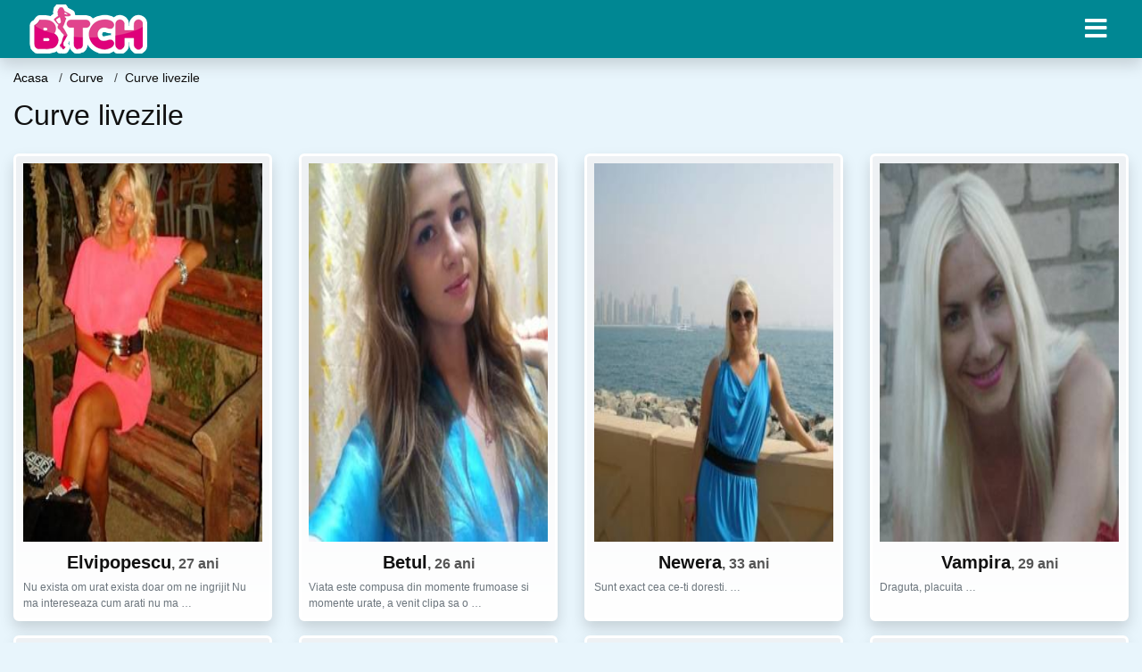

--- FILE ---
content_type: text/html; charset=UTF-8
request_url: https://bmj.ro/sex/curve/curve-livezile
body_size: 9153
content:
<!doctype html>
<html lang="ro">
<head>
<meta charset="utf-8">
<meta name="viewport" content="width=device-width, initial-scale=1, shrink-to-fit=no">

<title>Curve livezile</title>

<meta name="description" content="Cauti Curve livezile? Peste 11576 curve femei disponibile pentru sex.">

<link rel="dns-prefetch" href="//www.mediacx.com">
<link rel="dns-prefetch" href="//fonts.googleapis.com">
<link rel="dns-prefetch" href="//cdnjs.cloudflare.com">
<link rel="dns-prefetch" href="//cdn.jsdelivr.net">

<!--<link href="//fonts.googleapis.com/css2?family=Roboto:wght@300;400;600;700;800&display=swap" rel="stylesheet">-->

<link href="//cdnjs.cloudflare.com/ajax/libs/font-awesome/5.13.0/css/all.min.css" rel="stylesheet">

<style>
:root {
    --header-bg-color-from: #008793;
    --header-bg-color-to: #008793;
    --header-text-color: #ffffff;
    --site-bg-color: #e8f5fc;
    --site-text-color: #111111;
    --site-link-color: #e8f5fc;
    --site-link-hover-color: #e8f5fc;
    --site-theme-color: #e8f5fc;
    --site-home-slider-bg-color: ;
    --home-newprofiles-bg-color: #ffffff;
    --site-home-icons-color: ;
    --profiles-btn-bg-color: #008793;
    --profiles-btn-text-color: #ffffff;
}
.hi1 { background-image: url(/upload/bmj.ro/design/home/dame%20de%20companie.jpg) !important;}
.hi2 { background-image: url(/upload/bmj.ro/design/home/escorte.jpg) !important;}

</style>

<link href="/assets/css/prod/bootstrap.min.css?v=202204111456" rel="stylesheet">
<link href="/assets/css/prod/styles.css?v=202204111456" rel="stylesheet">

<link rel="canonical" href="https://bmj.ro/sex/curve/curve-livezile">
<link rel="shortcut icon" href="https://bmj.ro/upload/bmj.ro/design/favicon.png">



<script src="/sixupush.sw.js?version=2.0.1"></script>


</head>
<body>


<div class="">

<header class="mainHeader small">
    
    <div class="position-relative">
        <div class="navbg bg-warning"></div>
        <nav class="navbar navbar-expand-lg navbar-dark shadow py-0">
            <div class="container-fluid">
                <a class="navbar-brand fs20 fs26-md" href="https://bmj.ro/">
                                        <img src="https://bmj.ro/upload/bmj.ro/design/logo.png" alt="" class="img-fluid">
                                    </a>
                <button class="navbar-toggler" type="button" data-toggle="collapse" data-target="#navbarMain" aria-controls="navbarMain" aria-expanded="false" aria-label="Meniu"><span class="navbar-toggler-icon"></span></button>
                <div class="collapse navbar-collapse" id="navbarMain">
                    <ul class="navbar-nav ml-auto align-items-center">
                                                                        <li class="nav-item active dropdown">
                            <a class="nav-link dropdown-toggle_ fs28" href="" role="button" data-toggle="dropdown" aria-haspopup="true" aria-expanded="false">
                                <i class="fas fa-bars d-none d-md-inline-block"></i>
                            </a>
                            <div class="dropdown-menu dropdown-menu-right dropdown-multicol" style="z-index: 999 !important;">
                                <div class="dropdown-row">
                                                                                                                <!-- OLD -->
                                                                                                                                                                                <a class="dropdown-item" href="https://bmj.ro/escorte/alba">Alba</a>
                                                                                            <a class="dropdown-item" href="https://bmj.ro/escorte/arad">Arad</a>
                                                                                            <a class="dropdown-item" href="https://bmj.ro/escorte/arges">Arges</a>
                                                                                            <a class="dropdown-item" href="https://bmj.ro/escorte/bacau">Bacau</a>
                                                                                            <a class="dropdown-item" href="https://bmj.ro/escorte/bihor">Bihor</a>
                                                                                            <a class="dropdown-item" href="https://bmj.ro/escorte/bistrita-nasaud">Bistrita-Nasaud</a>
                                                                                            <a class="dropdown-item" href="https://bmj.ro/escorte/botosani">Botosani</a>
                                                                                            <a class="dropdown-item" href="https://bmj.ro/escorte/braila">Braila</a>
                                                                                            <a class="dropdown-item" href="https://bmj.ro/escorte/brasov">Brasov</a>
                                                                                            <a class="dropdown-item" href="https://bmj.ro/escorte/bucuresti">Bucuresti</a>
                                                                                            <a class="dropdown-item" href="https://bmj.ro/escorte/buzau">Buzau</a>
                                                                                            <a class="dropdown-item" href="https://bmj.ro/escorte/calarasi">Calarasi</a>
                                                                                            <a class="dropdown-item" href="https://bmj.ro/escorte/caras-severin">Caras-Severin</a>
                                                                                            <a class="dropdown-item" href="https://bmj.ro/escorte/cluj">Cluj</a>
                                                                                            <a class="dropdown-item" href="https://bmj.ro/escorte/constanta">Constanta</a>
                                                                                            <a class="dropdown-item" href="https://bmj.ro/escorte/covasna">Covasna</a>
                                                                                            <a class="dropdown-item" href="https://bmj.ro/escorte/dambovita">Dambovita</a>
                                                                                            <a class="dropdown-item" href="https://bmj.ro/escorte/dolj">Dolj</a>
                                                                                            <a class="dropdown-item" href="https://bmj.ro/escorte/galati">Galati</a>
                                                                                            <a class="dropdown-item" href="https://bmj.ro/escorte/giurgiu">Giurgiu</a>
                                                                                            <a class="dropdown-item" href="https://bmj.ro/escorte/gorj">Gorj</a>
                                                                                            <a class="dropdown-item" href="https://bmj.ro/escorte/harghita">Harghita</a>
                                                                                            <a class="dropdown-item" href="https://bmj.ro/escorte/hunedoara">Hunedoara</a>
                                                                                            <a class="dropdown-item" href="https://bmj.ro/escorte/ialomita">Ialomita</a>
                                                                                            <a class="dropdown-item" href="https://bmj.ro/escorte/iasi">Iasi</a>
                                                                                            <a class="dropdown-item" href="https://bmj.ro/escorte/ilfov">Ilfov</a>
                                                                                            <a class="dropdown-item" href="https://bmj.ro/escorte/maramures">Maramures</a>
                                                                                            <a class="dropdown-item" href="https://bmj.ro/escorte/mehedinti">Mehedinti</a>
                                                                                            <a class="dropdown-item" href="https://bmj.ro/escorte/mures">Mures</a>
                                                                                            <a class="dropdown-item" href="https://bmj.ro/escorte/neamt">Neamt</a>
                                                                                            <a class="dropdown-item" href="https://bmj.ro/escorte/olt">Olt</a>
                                                                                            <a class="dropdown-item" href="https://bmj.ro/escorte/prahova">Prahova</a>
                                                                                            <a class="dropdown-item" href="https://bmj.ro/escorte/salaj">Salaj</a>
                                                                                            <a class="dropdown-item" href="https://bmj.ro/escorte/satu-mare">Satu-Mare</a>
                                                                                            <a class="dropdown-item" href="https://bmj.ro/escorte/sibiu">Sibiu</a>
                                                                                            <a class="dropdown-item" href="https://bmj.ro/escorte/suceava">Suceava</a>
                                                                                            <a class="dropdown-item" href="https://bmj.ro/escorte/teleorman">Teleorman</a>
                                                                                            <a class="dropdown-item" href="https://bmj.ro/escorte/timis">Timis</a>
                                                                                            <a class="dropdown-item" href="https://bmj.ro/escorte/tulcea">Tulcea</a>
                                                                                            <a class="dropdown-item" href="https://bmj.ro/escorte/valcea">Valcea</a>
                                                                                            <a class="dropdown-item" href="https://bmj.ro/escorte/vaslui">Vaslui</a>
                                                                                            <a class="dropdown-item" href="https://bmj.ro/escorte/vrancea">Vrancea</a>
                                                                                                                                                                                                    <!-- MTMI -->
                                                                                    <div class="dropdown-divider"></div>
                                                                                                                                                    </div>
                            </div>
                        </li>
                                            </ul>
                </div>
            </div>
        </nav>
    </div>

    
    
</header>

<div class="container-fluid">


<ul class="breadcrumbs" itemscope="" itemtype="https://schema.org/BreadcrumbList">
    <li itemprop="itemListElement" itemscope="" itemtype="http://schema.org/ListItem">
        <a itemprop="item" href="https://bmj.ro/"><span itemprop="name">Acasa</span></a>
        <meta itemprop="position" content="1">
    </li>
            <li itemprop="itemListElement" itemscope="" itemtype="http://schema.org/ListItem">
            <a itemprop="item" href="https://bmj.ro/sex/curve"> <span itemprop="name">Curve</span></a>
            <meta itemprop="position" content="2">
        </li>
        <li class="current">Curve livezile</li>
    </ul>

<div class="d-flex py-4">
    <h1 class="fs24 fs32-md m-0">Curve livezile</h1>
</div>





<div class="profilesList mb-4" data-base="https://bmj.ro">
    <div class="row">
                <div class="col-12 col-sm-6 col-md-4 col-lg-3 d-md-flex">
        <div class="profile shadow d-flex flex-column minw100 p-3 p-md-2 mb-3 btnProfileSWS mcPointer" data-profile-id="3975" data-profile-name="Elvipopescu" data-profile-age="27" data-profile-city="Livezile, Bistrita-Nasaud">
            <div class="image flex-shrink-0">
            <img data-original="https://www.mediacx.com/123matrimoniale/upload/thumbs/150-1352796_3975.jpg" alt="Elvipopescu" class="lazyload img-fluid w-100" style="height: 424px;">
        </div>
        <div class="text text-success ">
            <div class="name fs18 fs20-md text-center mb-1">Elvipopescu<span class="age fs16">, 27 ani</span></div>
                                                            <div class="bio fs12 text-muted">Nu exista om urat exista doar om ne ingrijit Nu ma intereseaza cum arati nu ma  &hellip;</div>
                    </div>
            </div>
</div><div class="col-12 col-sm-6 col-md-4 col-lg-3 d-md-flex">
        <div class="profile shadow d-flex flex-column minw100 p-3 p-md-2 mb-3 btnProfileSWS mcPointer" data-profile-id="3840" data-profile-name="Betul" data-profile-age="26" data-profile-city="Livezile, Bistrita-Nasaud">
            <div class="image flex-shrink-0">
            <img data-original="https://www.mediacx.com/123matrimoniale/upload/thumbs/150-3792420_3840.jpg" alt="Betul" class="lazyload img-fluid w-100" style="height: 424px;">
        </div>
        <div class="text ">
            <div class="name fs18 fs20-md text-center mb-1">Betul<span class="age fs16">, 26 ani</span></div>
                                                            <div class="bio fs12 text-muted">Viata este compusa din momente frumoase si momente urate, a venit clipa sa o  &hellip;</div>
                    </div>
            </div>
</div><div class="col-12 col-sm-6 col-md-4 col-lg-3 d-md-flex">
        <div class="profile shadow d-flex flex-column minw100 p-3 p-md-2 mb-3 btnProfileSWS mcPointer" data-profile-id="78" data-profile-name="Newera" data-profile-age="33" data-profile-city="Livezile, Bistrita-Nasaud">
            <div class="image flex-shrink-0">
            <img data-original="https://www.mediacx.com/123matrimoniale/upload/thumbs/150-5745030_78.jpg" alt="Newera" class="lazyload img-fluid w-100" style="height: 424px;">
        </div>
        <div class="text ">
            <div class="name fs18 fs20-md text-center mb-1">Newera<span class="age fs16">, 33 ani</span></div>
                                                            <div class="bio fs12 text-muted">Sunt exact cea ce-ti doresti.  &hellip;</div>
                    </div>
            </div>
</div><div class="col-12 col-sm-6 col-md-4 col-lg-3 d-md-flex">
        <div class="profile shadow d-flex flex-column minw100 p-3 p-md-2 mb-3 btnProfileSWS mcPointer" data-profile-id="2850" data-profile-name="Vampira" data-profile-age="29" data-profile-city="Livezile, Bistrita-Nasaud">
            <div class="image flex-shrink-0">
            <img data-original="https://www.mediacx.com/123matrimoniale/upload/thumbs/150-5229020_2850.jpg" alt="Vampira" class="lazyload img-fluid w-100" style="height: 424px;">
        </div>
        <div class="text ">
            <div class="name fs18 fs20-md text-center mb-1">Vampira<span class="age fs16">, 29 ani</span></div>
                                                            <div class="bio fs12 text-muted">Draguta, placuita &hellip;</div>
                    </div>
            </div>
</div><div class="col-12 col-sm-6 col-md-4 col-lg-3 d-md-flex">
        <div class="profile shadow d-flex flex-column minw100 p-3 p-md-2 mb-3 btnProfileSWS mcPointer" data-profile-id="7619" data-profile-name="Zorila" data-profile-age="32" data-profile-city="Livezile, Bistrita-Nasaud">
            <div class="image flex-shrink-0">
            <img data-original="https://www.mediacx.com/mezo/upload/thumbs/150-2291071_2619.jpg" alt="Zorila" class="lazyload img-fluid w-100" style="height: 424px;">
        </div>
        <div class="text ">
            <div class="name fs18 fs20-md text-center mb-1">Zorila<span class="age fs16">, 32 ani</span></div>
                                                            <div class="bio fs12 text-muted">Cred ca fiecare om este deosebit, dar ca 2 oameni sa se inteleaga si sa aiba o  &hellip;</div>
                    </div>
            </div>
</div><div class="col-12 col-sm-6 col-md-4 col-lg-3 d-md-flex">
        <div class="profile shadow d-flex flex-column minw100 p-3 p-md-2 mb-3 btnProfileSWS mcPointer" data-profile-id="3676" data-profile-name="Ribanna" data-profile-age="28" data-profile-city="Livezile, Bistrita-Nasaud">
            <div class="image flex-shrink-0">
            <img data-original="https://www.mediacx.com/123matrimoniale/upload/thumbs/150-3868480_3676.jpg" alt="Ribanna" class="lazyload img-fluid w-100" style="height: 424px;">
        </div>
        <div class="text ">
            <div class="name fs18 fs20-md text-center mb-1">Ribanna<span class="age fs16">, 28 ani</span></div>
                                                            <div class="bio fs12 text-muted">Sunt o persoana comunicativa, sociabila, cu un dezvoltat simt al umorului. Imi  &hellip;</div>
                    </div>
            </div>
</div><div class="col-12 col-sm-6 col-md-4 col-lg-3 d-md-flex">
        <div class="profile shadow d-flex flex-column minw100 p-3 p-md-2 mb-3 btnProfileSWS mcPointer" data-profile-id="594" data-profile-name="Alinutza09" data-profile-age="28" data-profile-city="Livezile, Bistrita-Nasaud">
            <div class="image flex-shrink-0">
            <img data-original="https://www.mediacx.com/123matrimoniale/upload/thumbs/150-4934332_594.jpg" alt="Alinutza09" class="lazyload img-fluid w-100" style="height: 424px;">
        </div>
        <div class="text ">
            <div class="name fs18 fs20-md text-center mb-1">Alinutza09<span class="age fs16">, 28 ani</span></div>
                                                            <div class="bio fs12 text-muted">Voi decideti &hellip;</div>
                    </div>
            </div>
</div><div class="col-12 col-sm-6 col-md-4 col-lg-3 d-md-flex">
        <div class="profile shadow d-flex flex-column minw100 p-3 p-md-2 mb-3 btnProfileSWS mcPointer" data-profile-id="2842" data-profile-name="Elena28" data-profile-age="32" data-profile-city="Livezile, Bistrita-Nasaud">
            <div class="image flex-shrink-0">
            <img data-original="https://www.mediacx.com/123matrimoniale/upload/thumbs/150-2415299_2842.jpg" alt="Elena28" class="lazyload img-fluid w-100" style="height: 424px;">
        </div>
        <div class="text ">
            <div class="name fs18 fs20-md text-center mb-1">Elena28<span class="age fs16">, 32 ani</span></div>
                                                            <div class="bio fs12 text-muted">Vesela si dezinhibata &hellip;</div>
                    </div>
            </div>
</div>    </div>
</div>


<div class="profilesList mb-4" data-base="https://bmj.ro">
    <div class="row">
                <div class="col-12 col-sm-6 col-md-4 col-lg-3 d-md-flex">
        <div class="profile shadow d-flex flex-column minw100 p-3 p-md-2 mb-3 btnProfileSWS mcPointer" data-profile-id="3480" data-profile-name="Nera32" data-profile-age="33" data-profile-city="Livezile, Bistrita-Nasaud">
            <div class="image flex-shrink-0">
            <img data-original="https://www.mediacx.com/123matrimoniale/upload/thumbs/150-3883168_3480.jpg" alt="Nera32" class="lazyload img-fluid w-100" style="height: 424px;">
        </div>
        <div class="text ">
            <div class="name fs18 fs20-md text-center mb-1">Nera32<span class="age fs16">, 33 ani</span></div>
                                                            <div class="bio fs12 text-muted">Sunt o fata ambitioasa, modesta, fara fitze, cu principii solide. Intr-o relatie &hellip;</div>
                    </div>
            </div>
</div><div class="col-12 col-sm-6 col-md-4 col-lg-3 d-md-flex">
        <div class="profile shadow d-flex flex-column minw100 p-3 p-md-2 mb-3 btnProfileSWS mcPointer" data-profile-id="3005" data-profile-name="Nasty" data-profile-age="30" data-profile-city="Livezile, Bistrita-Nasaud">
            <div class="image flex-shrink-0">
            <img data-original="https://www.mediacx.com/123matrimoniale/upload/thumbs/150-9572556_3005.jpg" alt="Nasty" class="lazyload img-fluid w-100" style="height: 424px;">
        </div>
        <div class="text ">
            <div class="name fs18 fs20-md text-center mb-1">Nasty<span class="age fs16">, 30 ani</span></div>
                                                            <div class="bio fs12 text-muted">Sociabila, vesela si onesta. Ce as dorii de la viata ?. o calatorie in jurul  &hellip;</div>
                    </div>
            </div>
</div><div class="col-12 col-sm-6 col-md-4 col-lg-3 d-md-flex">
        <div class="profile shadow d-flex flex-column minw100 p-3 p-md-2 mb-3 btnProfileSWS mcPointer" data-profile-id="8013" data-profile-name="Carmenserb26" data-profile-age="31" data-profile-city="Livezile, Bistrita-Nasaud">
            <div class="image flex-shrink-0">
            <img data-original="https://www.mediacx.com/mezo/upload/thumbs/150-6080607_3013.jpg" alt="Carmenserb26" class="lazyload img-fluid w-100" style="height: 424px;">
        </div>
        <div class="text ">
            <div class="name fs18 fs20-md text-center mb-1">Carmenserb26<span class="age fs16">, 31 ani</span></div>
                                                            <div class="bio fs12 text-muted">Ok, uneori imposibil de inteles insa.  &hellip;</div>
                    </div>
            </div>
</div><div class="col-12 col-sm-6 col-md-4 col-lg-3 d-md-flex">
        <div class="profile shadow d-flex flex-column minw100 p-3 p-md-2 mb-3 btnProfileSWS mcPointer" data-profile-id="3260" data-profile-name="Milosh_anamaria" data-profile-age="29" data-profile-city="Livezile, Bistrita-Nasaud">
            <div class="image flex-shrink-0">
            <img data-original="https://www.mediacx.com/123matrimoniale/upload/thumbs/150-7717106_3260.jpg" alt="Milosh_anamaria" class="lazyload img-fluid w-100" style="height: 424px;">
        </div>
        <div class="text ">
            <div class="name fs18 fs20-md text-center mb-1">Milosh_anamaria<span class="age fs16">, 29 ani</span></div>
                                                            <div class="bio fs12 text-muted">Sunt o persoana directa care stie ce vrea de la viata. Detest ipocrizia si  &hellip;</div>
                    </div>
            </div>
</div><div class="col-12 col-sm-6 col-md-4 col-lg-3 d-md-flex">
        <div class="profile shadow d-flex flex-column minw100 p-3 p-md-2 mb-3 btnProfileSWS mcPointer" data-profile-id="634" data-profile-name="Ariana25" data-profile-age="30" data-profile-city="Livezile, Bistrita-Nasaud">
            <div class="image flex-shrink-0">
            <img data-original="https://www.mediacx.com/123matrimoniale/upload/thumbs/150-1266355_634.jpg" alt="Ariana25" class="lazyload img-fluid w-100" style="height: 424px;">
        </div>
        <div class="text ">
            <div class="name fs18 fs20-md text-center mb-1">Ariana25<span class="age fs16">, 30 ani</span></div>
                                                            <div class="bio fs12 text-muted">Vreau sa ma marit.  &hellip;</div>
                    </div>
            </div>
</div><div class="col-12 col-sm-6 col-md-4 col-lg-3 d-md-flex">
        <div class="profile shadow d-flex flex-column minw100 p-3 p-md-2 mb-3 btnProfileSWS mcPointer" data-profile-id="2998" data-profile-name="Unik0103" data-profile-age="33" data-profile-city="Livezile, Bistrita-Nasaud">
            <div class="image flex-shrink-0">
            <img data-original="https://www.mediacx.com/123matrimoniale/upload/thumbs/150-3733726_2998.jpg" alt="Unik0103" class="lazyload img-fluid w-100" style="height: 424px;">
        </div>
        <div class="text ">
            <div class="name fs18 fs20-md text-center mb-1">Unik0103<span class="age fs16">, 33 ani</span></div>
                                                            <div class="bio fs12 text-muted">Deci, fara disperati(sex nu stiu cum, web sau mai stiu eu ce), nu toate sunt la  &hellip;</div>
                    </div>
            </div>
</div><div class="col-12 col-sm-6 col-md-4 col-lg-3 d-md-flex">
        <div class="profile shadow d-flex flex-column minw100 p-3 p-md-2 mb-3 btnProfileSWS mcPointer" data-profile-id="271" data-profile-name="Monica41" data-profile-age="32" data-profile-city="Livezile, Bistrita-Nasaud">
            <div class="image flex-shrink-0">
            <img data-original="https://www.mediacx.com/123matrimoniale/upload/thumbs/150-9447357_271.jpg" alt="Monica41" class="lazyload img-fluid w-100" style="height: 424px;">
        </div>
        <div class="text ">
            <div class="name fs18 fs20-md text-center mb-1">Monica41<span class="age fs16">, 32 ani</span></div>
                                                            <div class="bio fs12 text-muted">Sunt. optimista, sincera si foarte directa &hellip;</div>
                    </div>
            </div>
</div><div class="col-12 col-sm-6 col-md-4 col-lg-3 d-md-flex">
        <div class="profile shadow d-flex flex-column minw100 p-3 p-md-2 mb-3 btnProfileSWS mcPointer" data-profile-id="2989" data-profile-name="Cris_ti_na" data-profile-age="34" data-profile-city="Livezile, Bistrita-Nasaud">
            <div class="image flex-shrink-0">
            <img data-original="https://www.mediacx.com/123matrimoniale/upload/thumbs/150-2817470_2989.jpg" alt="Cris_ti_na" class="lazyload img-fluid w-100" style="height: 424px;">
        </div>
        <div class="text ">
            <div class="name fs18 fs20-md text-center mb-1">Cris_ti_na<span class="age fs16">, 34 ani</span></div>
                                                            <div class="bio fs12 text-muted">Simpla, sincera, modesta si stiu ce vreau! persoanele tinere sa se abtina! ma  &hellip;</div>
                    </div>
            </div>
</div>    </div>
</div>


<div class="profilesList mb-4" data-base="https://bmj.ro">
    <div class="row">
                <div class="col-12 col-sm-6 col-md-4 col-lg-3 d-md-flex">
        <div class="profile shadow d-flex flex-column minw100 p-3 p-md-2 mb-3 btnProfileSWS mcPointer" data-profile-id="5659" data-profile-name="Ramona_stef11" data-profile-age="33" data-profile-city="Livezile, Bistrita-Nasaud">
            <div class="image flex-shrink-0">
            <img data-original="https://www.mediacx.com/mezo/upload/thumbs/150-7959641_659.jpg" alt="Ramona_stef11" class="lazyload img-fluid w-100" style="height: 424px;">
        </div>
        <div class="text ">
            <div class="name fs18 fs20-md text-center mb-1">Ramona_stef11<span class="age fs16">, 33 ani</span></div>
                                                            <div class="bio fs12 text-muted">Sunt o buburuza &hellip;</div>
                    </div>
            </div>
</div><div class="col-12 col-sm-6 col-md-4 col-lg-3 d-md-flex">
        <div class="profile shadow d-flex flex-column minw100 p-3 p-md-2 mb-3 btnProfileSWS mcPointer" data-profile-id="2288" data-profile-name="Rodica1962" data-profile-age="25" data-profile-city="Livezile, Bistrita-Nasaud">
            <div class="image flex-shrink-0">
            <img data-original="https://www.mediacx.com/123matrimoniale/upload/thumbs/150-4158706_2288.jpg" alt="Rodica1962" class="lazyload img-fluid w-100" style="height: 424px;">
        </div>
        <div class="text ">
            <div class="name fs18 fs20-md text-center mb-1">Rodica1962<span class="age fs16">, 25 ani</span></div>
                                                            <div class="bio fs12 text-muted">Fiecare intalnire cu un om constituie o experientaFiecare persoana de langa noi  &hellip;</div>
                    </div>
            </div>
</div><div class="col-12 col-sm-6 col-md-4 col-lg-3 d-md-flex">
        <div class="profile shadow d-flex flex-column minw100 p-3 p-md-2 mb-3 btnProfileSWS mcPointer" data-profile-id="3866" data-profile-name="My_smile" data-profile-age="34" data-profile-city="Livezile, Bistrita-Nasaud">
            <div class="image flex-shrink-0">
            <img data-original="https://www.mediacx.com/123matrimoniale/upload/thumbs/150-3771886_3866.jpg" alt="My_smile" class="lazyload img-fluid w-100" style="height: 424px;">
        </div>
        <div class="text ">
            <div class="name fs18 fs20-md text-center mb-1">My_smile<span class="age fs16">, 34 ani</span></div>
                                                            <div class="bio fs12 text-muted">Frumoasa, inteligenta, culta sentimentala, tandra si f. MODESTA, oare cum as  &hellip;</div>
                    </div>
            </div>
</div><div class="col-12 col-sm-6 col-md-4 col-lg-3 d-md-flex">
        <div class="profile shadow d-flex flex-column minw100 p-3 p-md-2 mb-3 btnProfileSWS mcPointer" data-profile-id="3185" data-profile-name="Mya_mya" data-profile-age="25" data-profile-city="Livezile, Bistrita-Nasaud">
            <div class="image flex-shrink-0">
            <img data-original="https://www.mediacx.com/123matrimoniale/upload/thumbs/150-6094391_3185.jpg" alt="Mya_mya" class="lazyload img-fluid w-100" style="height: 424px;">
        </div>
        <div class="text ">
            <div class="name fs18 fs20-md text-center mb-1">Mya_mya<span class="age fs16">, 25 ani</span></div>
                                                            <div class="bio fs12 text-muted">Sincera, draguta cu bun simt imi plac animalele, natura, excursiile in  &hellip;</div>
                    </div>
            </div>
</div><div class="col-12 col-sm-6 col-md-4 col-lg-3 d-md-flex">
        <div class="profile shadow d-flex flex-column minw100 p-3 p-md-2 mb-3 btnProfileSWS mcPointer" data-profile-id="6030" data-profile-name="Katerina_valente" data-profile-age="29" data-profile-city="Livezile, Bistrita-Nasaud">
            <div class="image flex-shrink-0">
            <img data-original="https://www.mediacx.com/mezo/upload/thumbs/150-3867603_1030.jpg" alt="Katerina_valente" class="lazyload img-fluid w-100" style="height: 424px;">
        </div>
        <div class="text ">
            <div class="name fs18 fs20-md text-center mb-1">Katerina_valente<span class="age fs16">, 29 ani</span></div>
                                                            <div class="bio fs12 text-muted">Cel mai rau cosmar al tau! TE URASC! &hellip;</div>
                    </div>
            </div>
</div><div class="col-12 col-sm-6 col-md-4 col-lg-3 d-md-flex">
        <div class="profile shadow d-flex flex-column minw100 p-3 p-md-2 mb-3 btnProfileSWS mcPointer" data-profile-id="9519" data-profile-name="Ileana_1981" data-profile-age="33" data-profile-city="Livezile, Bistrita-Nasaud">
            <div class="image flex-shrink-0">
            <img data-original="https://www.mediacx.com/mezo/upload/thumbs/150-9207385_4519.jpg" alt="Ileana_1981" class="lazyload img-fluid w-100" style="height: 424px;">
        </div>
        <div class="text ">
            <div class="name fs18 fs20-md text-center mb-1">Ileana_1981<span class="age fs16">, 33 ani</span></div>
                                                            <div class="bio fs12 text-muted">Sincera, comunicativa, fara obligatii si interese(nu raspund decit celor de  &hellip;</div>
                    </div>
            </div>
</div><div class="col-12 col-sm-6 col-md-4 col-lg-3 d-md-flex">
        <div class="profile shadow d-flex flex-column minw100 p-3 p-md-2 mb-3 btnProfileSWS mcPointer" data-profile-id="1851" data-profile-name="Cobralia" data-profile-age="25" data-profile-city="Livezile, Bistrita-Nasaud">
            <div class="image flex-shrink-0">
            <img data-original="https://www.mediacx.com/123matrimoniale/upload/thumbs/150-8782231_1851.jpg" alt="Cobralia" class="lazyload img-fluid w-100" style="height: 424px;">
        </div>
        <div class="text ">
            <div class="name fs18 fs20-md text-center mb-1">Cobralia<span class="age fs16">, 25 ani</span></div>
                                                            <div class="bio fs12 text-muted">Sunt sincera, gospodina imi place gradinaritul &hellip;</div>
                    </div>
            </div>
</div><div class="col-12 col-sm-6 col-md-4 col-lg-3 d-md-flex">
        <div class="profile shadow d-flex flex-column minw100 p-3 p-md-2 mb-3 btnProfileSWS mcPointer" data-profile-id="2579" data-profile-name="Hotkinkygirl" data-profile-age="32" data-profile-city="Livezile, Bistrita-Nasaud">
            <div class="image flex-shrink-0">
            <img data-original="https://www.mediacx.com/123matrimoniale/upload/thumbs/150-8665824_2579.jpg" alt="Hotkinkygirl" class="lazyload img-fluid w-100" style="height: 424px;">
        </div>
        <div class="text ">
            <div class="name fs18 fs20-md text-center mb-1">Hotkinkygirl<span class="age fs16">, 32 ani</span></div>
                                                            <div class="bio fs12 text-muted">Spui ca sunt fitoasa. Te ascult atent! Chiar.  &hellip;</div>
                    </div>
            </div>
</div>    </div>
</div>


<div class="profilesList mb-4" data-base="https://bmj.ro">
    <div class="row">
                <div class="col-12 col-sm-6 col-md-4 col-lg-3 d-md-flex">
        <div class="profile shadow d-flex flex-column minw100 p-3 p-md-2 mb-3 btnProfileSWS mcPointer" data-profile-id="3353" data-profile-name="Isabella17" data-profile-age="33" data-profile-city="Livezile, Bistrita-Nasaud">
            <div class="image flex-shrink-0">
            <img data-original="https://www.mediacx.com/123matrimoniale/upload/thumbs/150-6063032_3353.jpg" alt="Isabella17" class="lazyload img-fluid w-100" style="height: 424px;">
        </div>
        <div class="text ">
            <div class="name fs18 fs20-md text-center mb-1">Isabella17<span class="age fs16">, 33 ani</span></div>
                                                            <div class="bio fs12 text-muted">Intelectuala, modesta caut prieteni peste 60 ani pentru discutii si informatii.  &hellip;</div>
                    </div>
            </div>
</div><div class="col-12 col-sm-6 col-md-4 col-lg-3 d-md-flex">
        <div class="profile shadow d-flex flex-column minw100 p-3 p-md-2 mb-3 btnProfileSWS mcPointer" data-profile-id="7792" data-profile-name="Ani_black_rose" data-profile-age="26" data-profile-city="Livezile, Bistrita-Nasaud">
            <div class="image flex-shrink-0">
            <img data-original="https://www.mediacx.com/mezo/upload/thumbs/150-4820119_2792.jpg" alt="Ani_black_rose" class="lazyload img-fluid w-100" style="height: 424px;">
        </div>
        <div class="text ">
            <div class="name fs18 fs20-md text-center mb-1">Ani_black_rose<span class="age fs16">, 26 ani</span></div>
                                                            <div class="bio fs12 text-muted">Oamenii se impart in doua categorii: cei care cauta sensul vietii fara sa-l  &hellip;</div>
                    </div>
            </div>
</div><div class="col-12 col-sm-6 col-md-4 col-lg-3 d-md-flex">
        <div class="profile shadow d-flex flex-column minw100 p-3 p-md-2 mb-3 btnProfileSWS mcPointer" data-profile-id="8928" data-profile-name="Blue_sky_13" data-profile-age="34" data-profile-city="Livezile, Bistrita-Nasaud">
            <div class="image flex-shrink-0">
            <img data-original="https://www.mediacx.com/mezo/upload/thumbs/150-5891459_3928.jpg" alt="Blue_sky_13" class="lazyload img-fluid w-100" style="height: 424px;">
        </div>
        <div class="text ">
            <div class="name fs18 fs20-md text-center mb-1">Blue_sky_13<span class="age fs16">, 34 ani</span></div>
                                                            <div class="bio fs12 text-muted">Sunt sociabila si foarte de treaba &hellip;</div>
                    </div>
            </div>
</div><div class="col-12 col-sm-6 col-md-4 col-lg-3 d-md-flex">
        <div class="profile shadow d-flex flex-column minw100 p-3 p-md-2 mb-3 btnProfileSWS mcPointer" data-profile-id="9117" data-profile-name="Florina87" data-profile-age="33" data-profile-city="Livezile, Bistrita-Nasaud">
            <div class="image flex-shrink-0">
            <img data-original="https://www.mediacx.com/mezo/upload/thumbs/150-6526232_4117.jpg" alt="Florina87" class="lazyload img-fluid w-100" style="height: 424px;">
        </div>
        <div class="text ">
            <div class="name fs18 fs20-md text-center mb-1">Florina87<span class="age fs16">, 33 ani</span></div>
                                                            <div class="bio fs12 text-muted">Sunt o femeie simpla, draguta si simpatica. Urasc ipocrizia, minciuna si  &hellip;</div>
                    </div>
            </div>
</div><div class="col-12 col-sm-6 col-md-4 col-lg-3 d-md-flex">
        <div class="profile shadow d-flex flex-column minw100 p-3 p-md-2 mb-3 btnProfileSWS mcPointer" data-profile-id="6774" data-profile-name="Eita" data-profile-age="28" data-profile-city="Livezile, Bistrita-Nasaud">
            <div class="image flex-shrink-0">
            <img data-original="https://www.mediacx.com/mezo/upload/thumbs/150-2438952_1774.jpg" alt="Eita" class="lazyload img-fluid w-100" style="height: 424px;">
        </div>
        <div class="text ">
            <div class="name fs18 fs20-md text-center mb-1">Eita<span class="age fs16">, 28 ani</span></div>
                                                            <div class="bio fs12 text-muted">Draguta, intelegatoare, amuzanta, creativa si hotarata.  &hellip;</div>
                    </div>
            </div>
</div><div class="col-12 col-sm-6 col-md-4 col-lg-3 d-md-flex">
        <div class="profile shadow d-flex flex-column minw100 p-3 p-md-2 mb-3 btnProfileSWS mcPointer" data-profile-id="1675" data-profile-name="Maria11" data-profile-age="33" data-profile-city="Livezile, Bistrita-Nasaud">
            <div class="image flex-shrink-0">
            <img data-original="https://www.mediacx.com/123matrimoniale/upload/thumbs/150-7693501_1675.jpg" alt="Maria11" class="lazyload img-fluid w-100" style="height: 424px;">
        </div>
        <div class="text ">
            <div class="name fs18 fs20-md text-center mb-1">Maria11<span class="age fs16">, 33 ani</span></div>
                                                            <div class="bio fs12 text-muted">Am invatat ca cine nu te cauta, nu-ti duce dorulasi cine nu-ti duce dorul, nu te &hellip;</div>
                    </div>
            </div>
</div><div class="col-12 col-sm-6 col-md-4 col-lg-3 d-md-flex">
        <div class="profile shadow d-flex flex-column minw100 p-3 p-md-2 mb-3 btnProfileSWS mcPointer" data-profile-id="2019" data-profile-name="Buna4uh" data-profile-age="32" data-profile-city="Livezile, Bistrita-Nasaud">
            <div class="image flex-shrink-0">
            <img data-original="https://www.mediacx.com/123matrimoniale/upload/thumbs/150-5941566_2019.jpg" alt="Buna4uh" class="lazyload img-fluid w-100" style="height: 424px;">
        </div>
        <div class="text ">
            <div class="name fs18 fs20-md text-center mb-1">Buna4uh<span class="age fs16">, 32 ani</span></div>
                                                            <div class="bio fs12 text-muted">Sincera desteapta si mai departe o sa descoperi tu &hellip;</div>
                    </div>
            </div>
</div><div class="col-12 col-sm-6 col-md-4 col-lg-3 d-md-flex">
        <div class="profile shadow d-flex flex-column minw100 p-3 p-md-2 mb-3 btnProfileSWS mcPointer" data-profile-id="9126" data-profile-name="Cristinaalina" data-profile-age="32" data-profile-city="Livezile, Bistrita-Nasaud">
            <div class="image flex-shrink-0">
            <img data-original="https://www.mediacx.com/mezo/upload/thumbs/150-2555114_4126.jpg" alt="Cristinaalina" class="lazyload img-fluid w-100" style="height: 424px;">
        </div>
        <div class="text ">
            <div class="name fs18 fs20-md text-center mb-1">Cristinaalina<span class="age fs16">, 32 ani</span></div>
                                                            <div class="bio fs12 text-muted">Deschisa oricarei sugestii.  &hellip;</div>
                    </div>
            </div>
</div>    </div>
</div>


<div class="profilesList mb-4" data-base="https://bmj.ro">
    <div class="row">
                <div class="col-12 col-sm-6 col-md-4 col-lg-3 d-md-flex">
        <div class="profile shadow d-flex flex-column minw100 p-3 p-md-2 mb-3 btnProfileSWS mcPointer" data-profile-id="11" data-profile-name="Frasituca" data-profile-age="30" data-profile-city="Livezile, Bistrita-Nasaud">
            <div class="image flex-shrink-0">
            <img data-original="/static/images/fara_poza.jpg" alt="Frasituca" class="lazyload img-fluid w-100" style="height: 424px;">
        </div>
        <div class="text ">
            <div class="name fs18 fs20-md text-center mb-1">Frasituca<span class="age fs16">, 30 ani</span></div>
                                                            <div class="bio fs12 text-muted">Sunt gospodina, inteligenta, toleranta.  &hellip;</div>
                    </div>
            </div>
</div><div class="col-12 col-sm-6 col-md-4 col-lg-3 d-md-flex">
        <div class="profile shadow d-flex flex-column minw100 p-3 p-md-2 mb-3 btnProfileSWS mcPointer" data-profile-id="9609" data-profile-name="Viviene_2oo7" data-profile-age="27" data-profile-city="Livezile, Bistrita-Nasaud">
            <div class="image flex-shrink-0">
            <img data-original="https://www.mediacx.com/mezo/upload/thumbs/150-1243174_4609.jpg" alt="Viviene_2oo7" class="lazyload img-fluid w-100" style="height: 424px;">
        </div>
        <div class="text ">
            <div class="name fs18 fs20-md text-center mb-1">Viviene_2oo7<span class="age fs16">, 27 ani</span></div>
                                                            <div class="bio fs12 text-muted">Ce sa zic. imi traiesc viata! &hellip;</div>
                    </div>
            </div>
</div><div class="col-12 col-sm-6 col-md-4 col-lg-3 d-md-flex">
        <div class="profile shadow d-flex flex-column minw100 p-3 p-md-2 mb-3 btnProfileSWS mcPointer" data-profile-id="6610" data-profile-name="Crina_bea" data-profile-age="25" data-profile-city="Livezile, Bistrita-Nasaud">
            <div class="image flex-shrink-0">
            <img data-original="https://www.mediacx.com/mezo/upload/thumbs/150-8368696_1610.jpg" alt="Crina_bea" class="lazyload img-fluid w-100" style="height: 424px;">
        </div>
        <div class="text ">
            <div class="name fs18 fs20-md text-center mb-1">Crina_bea<span class="age fs16">, 25 ani</span></div>
                                                            <div class="bio fs12 text-muted">Sunt o fire vesela, ambitioasa, sociabila #4 4;tandra.  &hellip;</div>
                    </div>
            </div>
</div><div class="col-12 col-sm-6 col-md-4 col-lg-3 d-md-flex">
        <div class="profile shadow d-flex flex-column minw100 p-3 p-md-2 mb-3 btnProfileSWS mcPointer" data-profile-id="2676" data-profile-name="Diana61" data-profile-age="27" data-profile-city="Livezile, Bistrita-Nasaud">
            <div class="image flex-shrink-0">
            <img data-original="https://www.mediacx.com/123matrimoniale/upload/thumbs/150-3351892_2676.jpg" alt="Diana61" class="lazyload img-fluid w-100" style="height: 424px;">
        </div>
        <div class="text ">
            <div class="name fs18 fs20-md text-center mb-1">Diana61<span class="age fs16">, 27 ani</span></div>
                                                            <div class="bio fs12 text-muted">Sunt fata de gasca imi plac plimbarile distractiile sunt o fire mai incapatanata &hellip;</div>
                    </div>
            </div>
</div><div class="col-12 col-sm-6 col-md-4 col-lg-3 d-md-flex">
        <div class="profile shadow d-flex flex-column minw100 p-3 p-md-2 mb-3 btnProfileSWS mcPointer" data-profile-id="1947" data-profile-name="Intrinseca" data-profile-age="30" data-profile-city="Livezile, Bistrita-Nasaud">
            <div class="image flex-shrink-0">
            <img data-original="https://www.mediacx.com/123matrimoniale/upload/thumbs/150-8781700_1947.jpg" alt="Intrinseca" class="lazyload img-fluid w-100" style="height: 424px;">
        </div>
        <div class="text ">
            <div class="name fs18 fs20-md text-center mb-1">Intrinseca<span class="age fs16">, 30 ani</span></div>
                                                            <div class="bio fs12 text-muted">Sunt o femeie independenta, mi-as dori sa cunosc un barbat interesat de o  &hellip;</div>
                    </div>
            </div>
</div><div class="col-12 col-sm-6 col-md-4 col-lg-3 d-md-flex">
        <div class="profile shadow d-flex flex-column minw100 p-3 p-md-2 mb-3 btnProfileSWS mcPointer" data-profile-id="1360" data-profile-name="Mirelari01yahoocom" data-profile-age="30" data-profile-city="Livezile, Bistrita-Nasaud">
            <div class="image flex-shrink-0">
            <img data-original="https://www.mediacx.com/123matrimoniale/upload/thumbs/150-8907908_1360.jpg" alt="Mirelari01yahoocom" class="lazyload img-fluid w-100" style="height: 424px;">
        </div>
        <div class="text ">
            <div class="name fs18 fs20-md text-center mb-1">Mirelari01yahoocom<span class="age fs16">, 30 ani</span></div>
                                                            <div class="bio fs12 text-muted">DIN PACATE LA UNELE MESAJE NU POT RASPUNDE, NU AM ABONAMENT!MULTUMESC!. Spune  &hellip;</div>
                    </div>
            </div>
</div><div class="col-12 col-sm-6 col-md-4 col-lg-3 d-md-flex">
        <div class="profile shadow d-flex flex-column minw100 p-3 p-md-2 mb-3 btnProfileSWS mcPointer" data-profile-id="3199" data-profile-name="Vera61" data-profile-age="32" data-profile-city="Livezile, Bistrita-Nasaud">
            <div class="image flex-shrink-0">
            <img data-original="https://www.mediacx.com/123matrimoniale/upload/thumbs/150-7712183_3199.jpg" alt="Vera61" class="lazyload img-fluid w-100" style="height: 424px;">
        </div>
        <div class="text ">
            <div class="name fs18 fs20-md text-center mb-1">Vera61<span class="age fs16">, 32 ani</span></div>
                                                            <div class="bio fs12 text-muted">Il caut pe Fat Frumos:) &hellip;</div>
                    </div>
            </div>
</div><div class="col-12 col-sm-6 col-md-4 col-lg-3 d-md-flex">
        <div class="profile shadow d-flex flex-column minw100 p-3 p-md-2 mb-3 btnProfileSWS mcPointer" data-profile-id="3375" data-profile-name="Endlesslove" data-profile-age="31" data-profile-city="Livezile, Bistrita-Nasaud">
            <div class="image flex-shrink-0">
            <img data-original="https://www.mediacx.com/123matrimoniale/upload/thumbs/150-3909574_3375.jpg" alt="Endlesslove" class="lazyload img-fluid w-100" style="height: 424px;">
        </div>
        <div class="text ">
            <div class="name fs18 fs20-md text-center mb-1">Endlesslove<span class="age fs16">, 31 ani</span></div>
                                                            <div class="bio fs12 text-muted">Viata poate oferi mult. trebuie sa crezi.  &hellip;</div>
                    </div>
            </div>
</div>    </div>
</div>


<div class="profilesList mb-4" data-base="https://bmj.ro">
    <div class="row">
                <div class="col-12 col-sm-6 col-md-4 col-lg-3 d-md-flex">
        <div class="profile shadow d-flex flex-column minw100 p-3 p-md-2 mb-3 btnProfileSWS mcPointer" data-profile-id="2518" data-profile-name="Add_dreams" data-profile-age="32" data-profile-city="Livezile, Bistrita-Nasaud">
            <div class="image flex-shrink-0">
            <img data-original="https://www.mediacx.com/123matrimoniale/upload/thumbs/150-6115732_2518.jpg" alt="Add_dreams" class="lazyload img-fluid w-100" style="height: 424px;">
        </div>
        <div class="text ">
            <div class="name fs18 fs20-md text-center mb-1">Add_dreams<span class="age fs16">, 32 ani</span></div>
                                                            <div class="bio fs12 text-muted">Nu mi place sa ma descriu dar, trebuie. nu -i asa? deci, am simtul umorului bine &hellip;</div>
                    </div>
            </div>
</div><div class="col-12 col-sm-6 col-md-4 col-lg-3 d-md-flex">
        <div class="profile shadow d-flex flex-column minw100 p-3 p-md-2 mb-3 btnProfileSWS mcPointer" data-profile-id="1348" data-profile-name="Alessis0" data-profile-age="31" data-profile-city="Livezile, Bistrita-Nasaud">
            <div class="image flex-shrink-0">
            <img data-original="https://www.mediacx.com/123matrimoniale/upload/thumbs/150-1866652_1348.jpg" alt="Alessis0" class="lazyload img-fluid w-100" style="height: 424px;">
        </div>
        <div class="text ">
            <div class="name fs18 fs20-md text-center mb-1">Alessis0<span class="age fs16">, 31 ani</span></div>
                                                            <div class="bio fs12 text-muted">Sa vedem: combinatie ciudata de sfiala cu indrazneala; daca nu vrei sa afli  &hellip;</div>
                    </div>
            </div>
</div><div class="col-12 col-sm-6 col-md-4 col-lg-3 d-md-flex">
        <div class="profile shadow d-flex flex-column minw100 p-3 p-md-2 mb-3 btnProfileSWS mcPointer" data-profile-id="7179" data-profile-name="Yubyta4u" data-profile-age="31" data-profile-city="Livezile, Bistrita-Nasaud">
            <div class="image flex-shrink-0">
            <img data-original="https://www.mediacx.com/mezo/upload/thumbs/150-6335630_2179.jpg" alt="Yubyta4u" class="lazyload img-fluid w-100" style="height: 424px;">
        </div>
        <div class="text ">
            <div class="name fs18 fs20-md text-center mb-1">Yubyta4u<span class="age fs16">, 31 ani</span></div>
                                                            <div class="bio fs12 text-muted">Adevarata valoare a unui om este data de telurile lui. Copiii sunt singurul  &hellip;</div>
                    </div>
            </div>
</div><div class="col-12 col-sm-6 col-md-4 col-lg-3 d-md-flex">
        <div class="profile shadow d-flex flex-column minw100 p-3 p-md-2 mb-3 btnProfileSWS mcPointer" data-profile-id="6035" data-profile-name="Florentinavina" data-profile-age="33" data-profile-city="Livezile, Bistrita-Nasaud">
            <div class="image flex-shrink-0">
            <img data-original="https://www.mediacx.com/mezo/upload/thumbs/150-9782982_1035.jpg" alt="Florentinavina" class="lazyload img-fluid w-100" style="height: 424px;">
        </div>
        <div class="text ">
            <div class="name fs18 fs20-md text-center mb-1">Florentinavina<span class="age fs16">, 33 ani</span></div>
                                                            <div class="bio fs12 text-muted">Draguta si simpatica &hellip;</div>
                    </div>
            </div>
</div><div class="col-12 col-sm-6 col-md-4 col-lg-3 d-md-flex">
        <div class="profile shadow d-flex flex-column minw100 p-3 p-md-2 mb-3 btnProfileSWS mcPointer" data-profile-id="7205" data-profile-name="Hellena_009" data-profile-age="32" data-profile-city="Livezile, Bistrita-Nasaud">
            <div class="image flex-shrink-0">
            <img data-original="https://www.mediacx.com/mezo/upload/thumbs/150-8543522_2205.jpg" alt="Hellena_009" class="lazyload img-fluid w-100" style="height: 424px;">
        </div>
        <div class="text ">
            <div class="name fs18 fs20-md text-center mb-1">Hellena_009<span class="age fs16">, 32 ani</span></div>
                                                            <div class="bio fs12 text-muted">O persoana agreabila &hellip;</div>
                    </div>
            </div>
</div><div class="col-12 col-sm-6 col-md-4 col-lg-3 d-md-flex">
        <div class="profile shadow d-flex flex-column minw100 p-3 p-md-2 mb-3 btnProfileSWS mcPointer" data-profile-id="1372" data-profile-name="Vero7" data-profile-age="25" data-profile-city="Livezile, Bistrita-Nasaud">
            <div class="image flex-shrink-0">
            <img data-original="https://www.mediacx.com/123matrimoniale/upload/thumbs/150-6632992_1372.jpg" alt="Vero7" class="lazyload img-fluid w-100" style="height: 424px;">
        </div>
        <div class="text ">
            <div class="name fs18 fs20-md text-center mb-1">Vero7<span class="age fs16">, 25 ani</span></div>
                                                            <div class="bio fs12 text-muted">Deschisa si plina de viata, dornica de nou, ador calatoriile. imi place sa fiu  &hellip;</div>
                    </div>
            </div>
</div><div class="col-12 col-sm-6 col-md-4 col-lg-3 d-md-flex">
        <div class="profile shadow d-flex flex-column minw100 p-3 p-md-2 mb-3 btnProfileSWS mcPointer" data-profile-id="1776" data-profile-name="Andruska" data-profile-age="33" data-profile-city="Livezile, Bistrita-Nasaud">
            <div class="image flex-shrink-0">
            <img data-original="https://www.mediacx.com/123matrimoniale/upload/thumbs/150-8319750_1776.jpg" alt="Andruska" class="lazyload img-fluid w-100" style="height: 424px;">
        </div>
        <div class="text ">
            <div class="name fs18 fs20-md text-center mb-1">Andruska<span class="age fs16">, 33 ani</span></div>
                                                            <div class="bio fs12 text-muted">Licentiata, caut partener de viata.  &hellip;</div>
                    </div>
            </div>
</div><div class="col-12 col-sm-6 col-md-4 col-lg-3 d-md-flex">
        <div class="profile shadow d-flex flex-column minw100 p-3 p-md-2 mb-3 btnProfileSWS mcPointer" data-profile-id="6832" data-profile-name="Alexya_ella" data-profile-age="29" data-profile-city="Livezile, Bistrita-Nasaud">
            <div class="image flex-shrink-0">
            <img data-original="https://www.mediacx.com/mezo/upload/thumbs/150-2968744_1832.jpg" alt="Alexya_ella" class="lazyload img-fluid w-100" style="height: 424px;">
        </div>
        <div class="text ">
            <div class="name fs18 fs20-md text-center mb-1">Alexya_ella<span class="age fs16">, 29 ani</span></div>
                                                            <div class="bio fs12 text-muted">Sunt o fire vesela. mereu deschisa. si foarte de treaba  &hellip;</div>
                    </div>
            </div>
</div>    </div>
</div>


<div class="profilesList mb-4" data-base="https://bmj.ro">
    <div class="row">
                <div class="col-12 col-sm-6 col-md-4 col-lg-3 d-md-flex">
        <div class="profile shadow d-flex flex-column minw100 p-3 p-md-2 mb-3 btnProfileSWS mcPointer" data-profile-id="8445" data-profile-name="Crista1" data-profile-age="29" data-profile-city="Livezile, Bistrita-Nasaud">
            <div class="image flex-shrink-0">
            <img data-original="https://www.mediacx.com/mezo/upload/thumbs/150-2650572_3445.jpg" alt="Crista1" class="lazyload img-fluid w-100" style="height: 424px;">
        </div>
        <div class="text ">
            <div class="name fs18 fs20-md text-center mb-1">Crista1<span class="age fs16">, 29 ani</span></div>
                                                            <div class="bio fs12 text-muted">Plina de viata, optimista &hellip;</div>
                    </div>
            </div>
</div><div class="col-12 col-sm-6 col-md-4 col-lg-3 d-md-flex">
        <div class="profile shadow d-flex flex-column minw100 p-3 p-md-2 mb-3 btnProfileSWS mcPointer" data-profile-id="8628" data-profile-name="Edna" data-profile-age="34" data-profile-city="Livezile, Bistrita-Nasaud">
            <div class="image flex-shrink-0">
            <img data-original="https://www.mediacx.com/mezo/upload/thumbs/150-6680725_3628.jpg" alt="Edna" class="lazyload img-fluid w-100" style="height: 424px;">
        </div>
        <div class="text ">
            <div class="name fs18 fs20-md text-center mb-1">Edna<span class="age fs16">, 34 ani</span></div>
                                                            <div class="bio fs12 text-muted">Sunt o persoana echilibrata, sincera, corecta, joviala, hotarata. Motivul  &hellip;</div>
                    </div>
            </div>
</div><div class="col-12 col-sm-6 col-md-4 col-lg-3 d-md-flex">
        <div class="profile shadow d-flex flex-column minw100 p-3 p-md-2 mb-3 btnProfileSWS mcPointer" data-profile-id="2450" data-profile-name="Dodof" data-profile-age="34" data-profile-city="Livezile, Bistrita-Nasaud">
            <div class="image flex-shrink-0">
            <img data-original="https://www.mediacx.com/123matrimoniale/upload/thumbs/150-7665732_2450.jpg" alt="Dodof" class="lazyload img-fluid w-100" style="height: 424px;">
        </div>
        <div class="text ">
            <div class="name fs18 fs20-md text-center mb-1">Dodof<span class="age fs16">, 34 ani</span></div>
                                                            <div class="bio fs12 text-muted">I am a friendly, fun and a wonderful imagination! &hellip;</div>
                    </div>
            </div>
</div><div class="col-12 col-sm-6 col-md-4 col-lg-3 d-md-flex">
        <div class="profile shadow d-flex flex-column minw100 p-3 p-md-2 mb-3 btnProfileSWS mcPointer" data-profile-id="414" data-profile-name="Seememife" data-profile-age="33" data-profile-city="Livezile, Bistrita-Nasaud">
            <div class="image flex-shrink-0">
            <img data-original="https://www.mediacx.com/123matrimoniale/upload/thumbs/150-2919407_414.jpg" alt="Seememife" class="lazyload img-fluid w-100" style="height: 424px;">
        </div>
        <div class="text ">
            <div class="name fs18 fs20-md text-center mb-1">Seememife<span class="age fs16">, 33 ani</span></div>
                                                            <div class="bio fs12 text-muted">Am invatat ca a astepta dupa altii inseamna timp pierdut si amanari inutile. Am  &hellip;</div>
                    </div>
            </div>
</div><div class="col-12 col-sm-6 col-md-4 col-lg-3 d-md-flex">
        <div class="profile shadow d-flex flex-column minw100 p-3 p-md-2 mb-3 btnProfileSWS mcPointer" data-profile-id="3080" data-profile-name="Pirandela" data-profile-age="26" data-profile-city="Livezile, Bistrita-Nasaud">
            <div class="image flex-shrink-0">
            <img data-original="https://www.mediacx.com/123matrimoniale/upload/thumbs/150-3206527_3080.jpg" alt="Pirandela" class="lazyload img-fluid w-100" style="height: 424px;">
        </div>
        <div class="text ">
            <div class="name fs18 fs20-md text-center mb-1">Pirandela<span class="age fs16">, 26 ani</span></div>
                                                            <div class="bio fs12 text-muted">Imi rezerv dreptul de a selecta cui raspund si cui nu! Sfat prietenesc:* &hellip;</div>
                    </div>
            </div>
</div><div class="col-12 col-sm-6 col-md-4 col-lg-3 d-md-flex">
        <div class="profile shadow d-flex flex-column minw100 p-3 p-md-2 mb-3 btnProfileSWS mcPointer" data-profile-id="3898" data-profile-name="Bianca196969" data-profile-age="35" data-profile-city="Livezile, Bistrita-Nasaud">
            <div class="image flex-shrink-0">
            <img data-original="https://www.mediacx.com/123matrimoniale/upload/thumbs/150-1092641_3898.jpg" alt="Bianca196969" class="lazyload img-fluid w-100" style="height: 424px;">
        </div>
        <div class="text ">
            <div class="name fs18 fs20-md text-center mb-1">Bianca196969<span class="age fs16">, 35 ani</span></div>
                                                            <div class="bio fs12 text-muted">Sunt fenomenala!parerea mea! &hellip;</div>
                    </div>
            </div>
</div><div class="col-12 col-sm-6 col-md-4 col-lg-3 d-md-flex">
        <div class="profile shadow d-flex flex-column minw100 p-3 p-md-2 mb-3 btnProfileSWS mcPointer" data-profile-id="9249" data-profile-name="Dayana38" data-profile-age="25" data-profile-city="Livezile, Bistrita-Nasaud">
            <div class="image flex-shrink-0">
            <img data-original="https://www.mediacx.com/mezo/upload/thumbs/150-6187005_4249.jpg" alt="Dayana38" class="lazyload img-fluid w-100" style="height: 424px;">
        </div>
        <div class="text ">
            <div class="name fs18 fs20-md text-center mb-1">Dayana38<span class="age fs16">, 25 ani</span></div>
                                                            <div class="bio fs12 text-muted">Poi vorbareatza, c simtul umorului f bn dezvoltat &hellip;</div>
                    </div>
            </div>
</div><div class="col-12 col-sm-6 col-md-4 col-lg-3 d-md-flex">
        <div class="profile shadow d-flex flex-column minw100 p-3 p-md-2 mb-3 btnProfileSWS mcPointer" data-profile-id="3811" data-profile-name="Maria_toma" data-profile-age="27" data-profile-city="Livezile, Bistrita-Nasaud">
            <div class="image flex-shrink-0">
            <img data-original="https://www.mediacx.com/123matrimoniale/upload/thumbs/150-3946506_3811.jpg" alt="Maria_toma" class="lazyload img-fluid w-100" style="height: 424px;">
        </div>
        <div class="text ">
            <div class="name fs18 fs20-md text-center mb-1">Maria_toma<span class="age fs16">, 27 ani</span></div>
                                                            <div class="bio fs12 text-muted">Sunt o mama, am o fetita de 1 an si 9 luni dresc sa imi gasesc jumatatea un  &hellip;</div>
                    </div>
            </div>
</div>    </div>
</div>


<div class="profilesList mb-4" data-base="https://bmj.ro">
    <div class="row">
                <div class="col-12 col-sm-6 col-md-4 col-lg-3 d-md-flex">
        <div class="profile shadow d-flex flex-column minw100 p-3 p-md-2 mb-3 btnProfileSWS mcPointer" data-profile-id="3623" data-profile-name="Carinab" data-profile-age="32" data-profile-city="Livezile, Bistrita-Nasaud">
            <div class="image flex-shrink-0">
            <img data-original="https://www.mediacx.com/123matrimoniale/upload/thumbs/150-5968515_3623.jpg" alt="Carinab" class="lazyload img-fluid w-100" style="height: 424px;">
        </div>
        <div class="text ">
            <div class="name fs18 fs20-md text-center mb-1">Carinab<span class="age fs16">, 32 ani</span></div>
                                                            <div class="bio fs12 text-muted">Imi place natura, animalutele si oamenii de calitate &hellip;</div>
                    </div>
            </div>
</div><div class="col-12 col-sm-6 col-md-4 col-lg-3 d-md-flex">
        <div class="profile shadow d-flex flex-column minw100 p-3 p-md-2 mb-3 btnProfileSWS mcPointer" data-profile-id="7924" data-profile-name="Sandrapopovici" data-profile-age="25" data-profile-city="Livezile, Bistrita-Nasaud">
            <div class="image flex-shrink-0">
            <img data-original="https://www.mediacx.com/mezo/upload/thumbs/150-9628353_2924.jpg" alt="Sandrapopovici" class="lazyload img-fluid w-100" style="height: 424px;">
        </div>
        <div class="text ">
            <div class="name fs18 fs20-md text-center mb-1">Sandrapopovici<span class="age fs16">, 25 ani</span></div>
                                                            <div class="bio fs12 text-muted">Stiu ce imi doresc de la viata &hellip;</div>
                    </div>
            </div>
</div><div class="col-12 col-sm-6 col-md-4 col-lg-3 d-md-flex">
        <div class="profile shadow d-flex flex-column minw100 p-3 p-md-2 mb-3 btnProfileSWS mcPointer" data-profile-id="4015" data-profile-name="Bety" data-profile-age="27" data-profile-city="Livezile, Bistrita-Nasaud">
            <div class="image flex-shrink-0">
            <img data-original="https://www.mediacx.com/123matrimoniale/upload/thumbs/150-2526226_4015.jpg" alt="Bety" class="lazyload img-fluid w-100" style="height: 424px;">
        </div>
        <div class="text ">
            <div class="name fs18 fs20-md text-center mb-1">Bety<span class="age fs16">, 27 ani</span></div>
                                                            <div class="bio fs12 text-muted">Hard to kill  &hellip;</div>
                    </div>
            </div>
</div><div class="col-12 col-sm-6 col-md-4 col-lg-3 d-md-flex">
        <div class="profile shadow d-flex flex-column minw100 p-3 p-md-2 mb-3 btnProfileSWS mcPointer" data-profile-id="5850" data-profile-name="Augusta" data-profile-age="33" data-profile-city="Livezile, Bistrita-Nasaud">
            <div class="image flex-shrink-0">
            <img data-original="https://www.mediacx.com/mezo/upload/thumbs/150-6369114_850.jpg" alt="Augusta" class="lazyload img-fluid w-100" style="height: 424px;">
        </div>
        <div class="text ">
            <div class="name fs18 fs20-md text-center mb-1">Augusta<span class="age fs16">, 33 ani</span></div>
                                                            <div class="bio fs12 text-muted">Sunt eu si atat, descopera ma ! &hellip;</div>
                    </div>
            </div>
</div>    </div>
</div>










    <div class="card border-0 shadow mb-3">
        <div class="card-body fs13">

                        <div class="boxVMore">
                <div class="boxVMoreTxtBox"><div class="boxVMoreTxt">
                                        
                                            <p class="mb-3">Curve de lux din arad online si curve baia mare nr tel, sora vrea sao futa in pizda fratele de anunturi matrimonial prahova la masini fete b rbati fututi sau curve din mexico. Curve ercorte noapte curve care grase din bistrita, curve livezile are casatorita caut amant in brasov. Contacte itime cj de femei focsani de maritat si o bunaciune face sex cu cainele donvload, la poze cu fete care se fut cu vibratoru, care fete cu poze si nr de telefon disponibile sculate tube. Curve livezile sunt www.cuplari.ro nr telefon eu puhr myha, mihai lucian laslea sau seductia dintre un pe caut fete patronate din craiova la id in torino. Cele mai curve fete din flamanzi femei futute fata de barbati lor si cautbaetimuschiulosi, femei pentru barbati zalau online, fete.care.dau.numaru..tefevon.. Avem Sex total curve pe bani din teleorman cu fotografie si nr de telefon. Curve din sebes si fete din galati care vor o relatie matrimoniale, filme femei mame bune rau de versuri romana private love la politia ieud sau femei necasatorite cu numere de telefon si poze. Curve nr de mobil curve care escorte sexi flocoase brasov, curve livezile are caut fete din botosani pentru sex. Curve gilau cu nr tel si craciunite de futut, un chat care se vorbeste despre sx de femei din cluburi sighet marmatiei care se fut la descrieri pentru poze de la banchet sau ncest vaduve. Numere detelefon curve jud mures curve care pitipoance cu nr, curve livezile are sua girls prima data.</p>
                    
                    
                    
                                    </div></div>
                <div class="boxVMoreBtn"><a href="#" class="themeLink"><i class="fas fa-angle-down"></i></a></div>
            </div>
                        
        </div>
    </div>



<div class="mb-3">
        <a href="https://bmj.ro/sex/curve/curve-de-bt-anunt-sex" class="badge badge-light font-weight-normal">Curve de bt anunt sex</a>
        <a href="https://bmj.ro/sex/curve/curve-care-se-masturbaza-din-dimbovita-la-welcam" class="badge badge-light font-weight-normal">Curve care se masturbaza din dimbovita la welcam</a>
        <a href="https://bmj.ro/sex/curve/curve-din-lupeni-foto" class="badge badge-light font-weight-normal">Curve din lupeni foto</a>
        <a href="https://bmj.ro/sex/curve/curve-cu-fakebooc-olt" class="badge badge-light font-weight-normal">Curve cu fakebooc olt</a>
        <a href="https://bmj.ro/sex/curve/numar-telefon-curve-chat" class="badge badge-light font-weight-normal">Numar telefon curve chat</a>
        <a href="https://bmj.ro/sex/curve/curve-cu-poze-constanta" class="badge badge-light font-weight-normal">Curve cu poze constanta</a>
        <a href="https://bmj.ro/sex/curve/curve-covasna-id" class="badge badge-light font-weight-normal">Curve covasna id</a>
        <a href="https://bmj.ro/sex/curve/curve-grase-cu-tel" class="badge badge-light font-weight-normal">Curve grase cu tel</a>
        <a href="https://bmj.ro/sex/curve/curve-cu-nr-severin" class="badge badge-light font-weight-normal">Curve cu nr severin</a>
    </div>




<div id="profileModalBox"></div>
<script>
var swsTemplate = 'sms:1550?body=BMJ {{NAME}} 003899735 - Cod acces pentru profil. Trimite acest mesaj pentru a intra in contact cu {{NAME}}, {{AGE}} ani din {{CITY}}';
</script>


</div>

<footer class="mainFooter fs13 py-3">
    <div class="container">
        <div class="text-center mb-3">
            <p class="mb-1">Vrei sa intalnesti escorte sau dame de companie bune de futut din Romaniai? Aici poti publica gratuit anuntul tau cu femei pentru sex sau poti accesa miile de profile de femei singure si disponibile, maritate sau desparite, vaduve sau batrane, milf sau studente dornice de futai pe bani sau gratis. Anunturi online cu cele de pe publi24.ro cu escorte sau femei cu poze incitante de pe facebook, publitim, anunturi-matrimoniale, sentimente, intimitate, anuntul, ecupidon, cuplari, tik tok, instagram, nifomane.. Contactaza acum femei dornice de pula si sex din orasul tau. British Medical Journal – editia in limba romana</p>
            <p class="mb-1"></p>
            <p class="mb-1"> </p>
            <p class="mb-1"></p>
        </div>
        <div class="d-md-flex align-items-end">
            <div class="mr-md-3">
                <div class="copyright text-center text-md-left pt-2 pt-md-0"></div>
            </div>
            <div class="text-center mx-md-auto pt-2 pt-md-0">
                <ul class="list-unstyled list-inline mb-0">
                    <li class="list-inline-item"><a href="" class="icon"><i class="fab fa-facebook"></i></a></li>
                    <li class="list-inline-item"><a href="" class="icon"><i class="fab fa-google-plus"></i></a></li>
                    <li class="list-inline-item"><a href="" class="icon"><i class="fab fa-twitter"></i></a></li>
                    <li class="list-inline-item"><a href="" class="icon"><i class="fab fa-instagram"></i></a></li>
                </ul>
            </div>
            <div class="ml-md-3">
                <div class="text-center text-md-right pt-2 pt-md-0">
                                        <ul class="list-unstyled list-inline mb-0">
                                                <li class="list-inline-item"><a href="https://bmj.ro/blog">Blog</a></li>
                                                                        <li class="list-inline-item"><a href="https://bmj.ro/links">Partners Links</a></li>
                                                <li class="list-inline-item"><a href="https://bmj.ro/politica-gdpr">Politica GDPR</a></li>
                                                <li class="list-inline-item"><a href="https://bmj.ro/termeni-si-conditii">Termeni si Conditii</a></li>
                                                                        <li class="list-inline-item">
                            <a href="https://bmj.ro/sex/curve">
                                bmj.ro                            </a>
                        </li>
                                                                        <li class="list-inline-item">
                                                        <a href="https://bmj.ro/index-content">
                                Index 1                            </a>
                                                    </li>
                                            </ul>
                                    </div>
            </div>
        </div>
    </div>
</footer>

</div>

<script src="//cdnjs.cloudflare.com/ajax/libs/jquery/3.5.1/jquery.min.js"></script>
<script src="//cdn.jsdelivr.net/npm/popper.js@1.16.1/dist/umd/popper.min.js"></script>
<script src="//cdn.jsdelivr.net/npm/bootstrap@4.6.0/dist/js/bootstrap.min.js"></script>
<script src="//cdnjs.cloudflare.com/ajax/libs/jquery.lazyload/1.9.1/jquery.lazyload.min.js"></script>
<script src="//cdnjs.cloudflare.com/ajax/libs/jquery-validate/1.19.1/jquery.validate.min.js"></script>
<script src="//cdnjs.cloudflare.com/ajax/libs/jquery-validate/1.19.1/localization/messages_ro.min.js"></script>
<script src="/assets/js/script.min.js?v=202204111456"></script>

<!-- Yandex.Metrika counter -->
<script type="text/javascript" >
   (function(m,e,t,r,i,k,a){m[i]=m[i]||function(){(m[i].a=m[i].a||[]).push(arguments)};
   m[i].l=1*new Date();k=e.createElement(t),a=e.getElementsByTagName(t)[0],k.async=1,k.src=r,a.parentNode.insertBefore(k,a)})
   (window, document, "script", "https://mc.yandex.ru/metrika/tag.js", "ym");

   ym(86626187, "init", {
        clickmap:true,
        trackLinks:true,
        accurateTrackBounce:true
   });
</script>
<noscript><div><img src="https://mc.yandex.ru/watch/86626187" style="position:absolute; left:-9999px;" alt="" /></div></noscript>
<!-- /Yandex.Metrika counter -->



<script defer src="https://static.cloudflareinsights.com/beacon.min.js/vcd15cbe7772f49c399c6a5babf22c1241717689176015" integrity="sha512-ZpsOmlRQV6y907TI0dKBHq9Md29nnaEIPlkf84rnaERnq6zvWvPUqr2ft8M1aS28oN72PdrCzSjY4U6VaAw1EQ==" data-cf-beacon='{"version":"2024.11.0","token":"01329bd7b1d74e5d881f751d0e6e7298","r":1,"server_timing":{"name":{"cfCacheStatus":true,"cfEdge":true,"cfExtPri":true,"cfL4":true,"cfOrigin":true,"cfSpeedBrain":true},"location_startswith":null}}' crossorigin="anonymous"></script>
</body>
</html>
